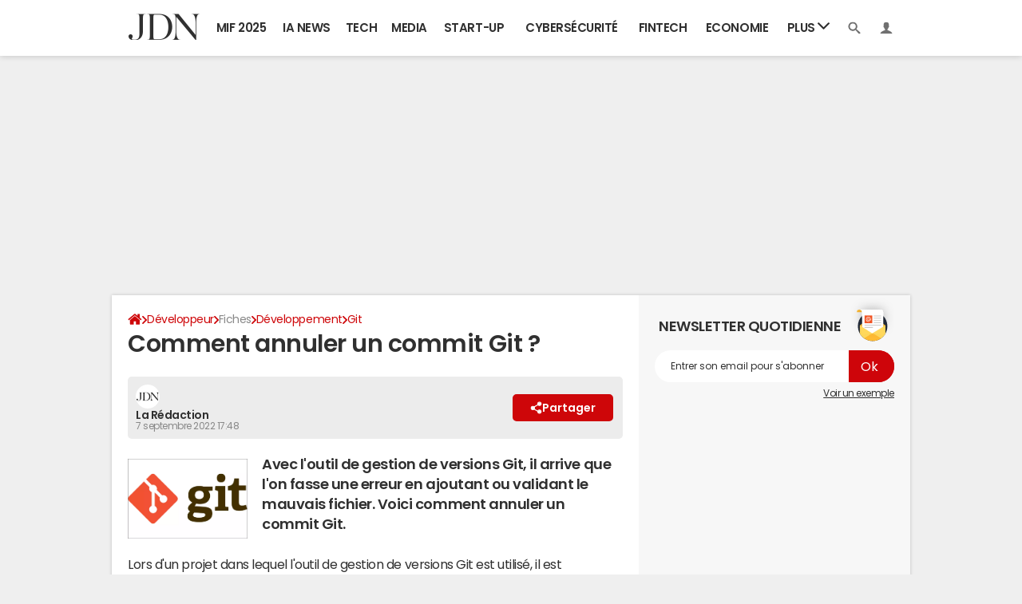

--- FILE ---
content_type: image/svg+xml
request_url: https://astatic.ccmbg.com/ccmcms_journaldunet/dist/public/public-assets/img/newsletter/picto-nl.svg
body_size: 914
content:
<svg xmlns="http://www.w3.org/2000/svg" xmlns:xlink="http://www.w3.org/1999/xlink" viewBox="0 0 54 54" width="54" height="54" class="nl-box__ico"><defs><path id="a" d="M37.22 18.79c0 10.3-8.3 18.62-18.51 18.62A18.57 18.57 0 01.21 18.8C.2 8.48 8.5.16 18.7.16a18.6 18.6 0 0118.5 18.63z"/><path id="d" d="M33.19 3.37L33 20.8H7.26l-.6-17.44A3.26 3.26 0 003.38.08h26.53a3.29 3.29 0 013.27 3.29z"/><filter id="c" width="240.9%" height="302.6%" x="-70.5%" y="-101.3%" filterUnits="objectBoundingBox"><feOffset in="SourceAlpha" result="shadowOffsetOuter1"/><feGaussianBlur in="shadowOffsetOuter1" result="shadowBlurOuter1" stdDeviation="7"/><feColorMatrix in="shadowBlurOuter1" values="0 0 0 0 0 0 0 0 0 0 0 0 0 0 0 0 0 0 0.3 0"/></filter></defs><g fill="none" fill-rule="evenodd"><g transform="translate(8.21 16.03)"><mask id="b" fill="#fff"><use xlink:href="#a"/></mask><use fill="#242D3C" xlink:href="#a"/><g mask="url(#b)"><path fill="#FB3" d="M18.67 6.2L2.7 17.83V37.4h31.98V17.8z"/><path fill="#FFD85C" d="M34.68 17.82V37.4l-16.01-9.77zM18.67 27.64L2.7 37.4V17.8z"/><path fill="#FB3" d="M34.68 37.4H2.7l15.97-9.76z"/></g></g><path fill="#FB3" d="M10.39 14.08a3.26 3.26 0 00-3.27 3.29h12.9v-3.29H10.4z"/><g transform="translate(7 14)"><use fill="#000" filter="url(#c)" xlink:href="#d"/><use fill="#FFF" xlink:href="#d"/></g><path fill="#FFF" d="M40.19 17.37V43.9H13.65V17.37a3.26 3.26 0 00-3.26-3.29h26.53a3.29 3.29 0 013.27 3.29z"/><path fill="#F15424" d="M16.84 21.38h9.64v9.7h-9.64z"/><g fill="#FFF"><path fill-rule="nonzero" d="M21.64 27.88a1.67 1.67 0 010-3.33 1.67 1.67 0 010 3.33zm0-2.76c-.6 0-1.1.48-1.1 1.1a1.09 1.09 0 102.19 0c0-.57-.49-1.1-1.1-1.1z"/><path d="M21.64 29.26a3.06 3.06 0 01-3.03-3.05 3.06 3.06 0 013.03-3.04 3.06 3.06 0 013.02 3.04c0 .17-.12.29-.28.29a.28.28 0 01-.28-.29 2.45 2.45 0 00-2.46-2.47 2.45 2.45 0 00-2.46 2.47 2.45 2.45 0 002.46 2.48c.44 0 .84-.12 1.25-.33a.26.26 0 01.36.09c.08.12.04.28-.08.36-.48.32-1 .45-1.53.45z"/><path d="M23.7 27.88a.94.94 0 01-.7-.29.98.98 0 01-.27-.69v-.69c0-.16.12-.28.28-.28.16 0 .28.12.28.28v.7c0 .11.04.2.12.28.08.08.16.12.28.12.12 0 .2-.04.29-.12a.37.37 0 00.12-.29v-.69c0-.16.12-.28.28-.28.16 0 .28.12.28.28v.7c0 .24-.08.48-.28.68-.16.2-.4.29-.69.29z"/></g><g fill="#CCCBCA"><path d="M28.29 21.38h9.19v1.05h-9.2zM28.29 24.26h9.19v1.05h-9.2zM28.29 27.14h9.19v1.05h-9.2zM28.29 30.02h9.19v1.05h-9.2zM16.84 32.95h20.69V34h-20.7zM16.84 35.83h10.32v1.05H16.84z"/></g><path fill="#FFD85C" d="M42.89 33.84l-2.54 12.22L26.07 44z"/><path fill="#FFD85C" d="M26.76 44.03l-13.51 1.62-2.34-11.81z"/></g></svg>